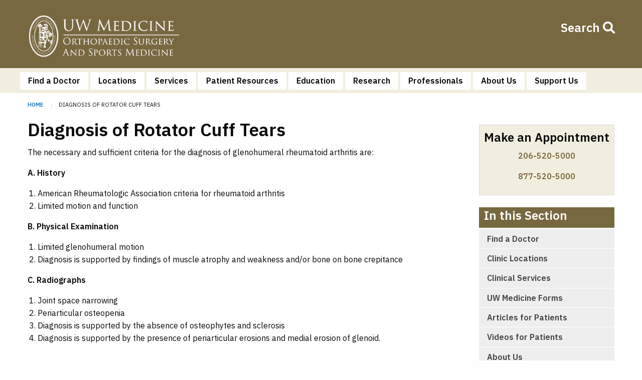

--- FILE ---
content_type: text/html; charset=UTF-8
request_url: https://orthop.washington.edu/patient-care/articles/shoulder/diagnosis-of-rotator-cuff-tears.html
body_size: 14118
content:
<!DOCTYPE html>
<html lang="en" dir="ltr" prefix="og: https://ogp.me/ns#" class="no-js">
  <head>
    <!-- Global site tag (gtag.js) - Google Analytics -->
      <script async src="https://www.googletagmanager.com/gtag/js?id=UA-29103361-1"></script>
      <script>
        window.dataLayer = window.dataLayer || [];
        function gtag(){dataLayer.push(arguments);}
        gtag('js', new Date());

        gtag('config', 'UA-29103361-1');
      </script>
      <!-- End Google Analytics -->

    <meta charset="utf-8" />
<style>/* @see https://github.com/aFarkas/lazysizes#broken-image-symbol */.js img.b-lazy:not([src]) { visibility: hidden; }/* @see https://github.com/aFarkas/lazysizes#automatically-setting-the-sizes-attribute */.js img.lazyloaded[data-sizes=auto] { display: block; width: 100%; }</style>
<meta name="description" content="The necessary and sufficient criteria for the diagnosis of glenohumeral rheumatoid arthritis are:A. HistoryAmerican Rheumatologic Association criteria for rheumatoid arthritisLimited motion and functionB. Physical ExaminationLimited glenohumeral motionDiagnosis is supported by findings of muscle atrophy and weakness and/or bone on bone crepitanceC. Radiographs" />
<link rel="canonical" href="https://orthop.washington.edu/patient-care/articles/shoulder/diagnosis-of-rotator-cuff-tears.html" />
<meta name="robots" content="index, follow" />
<link rel="image_src" href="https://orthop.washington.edu/sites/default/files/Orthologo.png" />
<meta property="og:title" content="Diagnosis of Rotator Cuff Tears" />
<meta property="og:description" content="The necessary and sufficient criteria for the diagnosis of glenohumeral rheumatoid arthritis are:A. HistoryAmerican Rheumatologic Association criteria for rheumatoid arthritisLimited motion and functionB. Physical ExaminationLimited glenohumeral motionDiagnosis is supported by findings of muscle atrophy and weakness and/or bone on bone crepitanceC. Radiographs" />
<meta property="og:image" content="https://orthop.washington.edu/sites/default/files/Orthologo.png" />
<meta name="twitter:card" content="summary" />
<meta name="twitter:description" content="The necessary and sufficient criteria for the diagnosis of glenohumeral rheumatoid arthritis are:A. HistoryAmerican Rheumatologic Association criteria for rheumatoid arthritisLimited motion and functionB. Physical ExaminationLimited glenohumeral motionDiagnosis is supported by findings of muscle atrophy and weakness and/or bone on bone crepitanceC. Radiographs" />
<meta name="twitter:title" content="Diagnosis of Rotator Cuff Tears" />
<meta name="twitter:site" content="@UWOrthopaedics" />
<meta name="twitter:site:id" content="790990734" />
<meta name="twitter:image" content="http://www.orthop.washington.edu/sites/default/files/Orthologo.png" />
<meta name="Generator" content="Drupal 10 (https://www.drupal.org)" />
<meta name="MobileOptimized" content="width" />
<meta name="HandheldFriendly" content="true" />
<meta name="viewport" content="width=device-width, initial-scale=1.0" />
<meta http-equiv="ImageToolbar" content="false" />
<link rel="icon" href="/sites/default/files/favicon.ico" type="image/vnd.microsoft.icon" />

    <title>Diagnosis of Rotator Cuff Tears | UW Orthopaedic Surgery and Sports Medicine</title>
    <link rel="stylesheet" media="all" href="/sites/default/files/css/css_0Jd7uW2pQGuaD-nvP2irbn9HLFzkcvxQHrqqY1FU8aw.css?delta=0&amp;language=en&amp;theme=osmdev&amp;include=[base64]" />
<link rel="stylesheet" media="all" href="/sites/default/files/css/css_j1lZjemvHZ8GWRrbUUtBgOW8ai4rL8WWz1mXP_uVczo.css?delta=1&amp;language=en&amp;theme=osmdev&amp;include=[base64]" />

    
    <!-- Google Tag Manager -->
<script>(function(w,d,s,l,i){w[l]=w[l]||[];w[l].push({'gtm.start':
new Date().getTime(),event:'gtm.js'});var f=d.getElementsByTagName(s)[0],
j=d.createElement(s),dl=l!='dataLayer'?'&l='+l:'';j.async=true;j.src=
'https://www.googletagmanager.com/gtm.js?id='+i+dl;f.parentNode.insertBefore(j,f);
})(window,document,'script','dataLayer','GTM-M7TWXT3');</script>
<!-- End Google Tag Manager -->
  </head>
  <body class="lang-en section-patient-care path-node node--type-patient-article">
      <!-- Google Tag Manager (noscript) -->
<noscript><iframe src="https://www.googletagmanager.com/ns.html?id=GTM-M7TWXT3"
height="0" width="0" style="display:none;visibility:hidden"></iframe></noscript>
<!-- End Google Tag Manager (noscript) -->
  <a href="#main-content" class="visually-hidden focusable skip-link">
    Skip to main content
  </a>
  
    <div class="dialog-off-canvas-main-canvas" data-off-canvas-main-canvas>
    <div class="row expanded">
  
</div>
 <div class="row expanded">   
<header role="banner">
    <div class="row">
          <div>
    <div id="block-orthotopbar" class="block-orthotopbar block block-block-content block-block-contentfd89670e-0b96-4d3b-810c-05283e466990">
  
    

  
          
            <div class="body field field--block-content-body field--name-body field--type-text-with-summary field--label-hidden field__item"><div class="row"><div class="osmdev-top-bar"><p><a class="top-logo" href="https://orthop.washington.edu/">Home</a></p><div class="title-bar show-for-medium"><div class="title-bar-right"><div class="show-for-medium"><h4><a href="https://orthop.washington.edu/search/google"><span style="color:white;cursor:pointer;">Search&nbsp;</span><span class="fa fa-search" style="color:white;cursor:pointer;">&nbsp;</span></a></h4></div></div></div></div></div></div>
      

    
    
</div>

  </div>

    </div>
    <div class="row expanded main-nav-wrapper">
        <div class="row">
          <div>
    <div id="block-horizontalmenu" class="block-horizontalmenu block block-responsive-menu block-responsive-menu-horizontal-menu">
  
    

  
          <nav class="responsive-menu-block-wrapper">
  
              <ul id="horizontal-menu" class="horizontal-menu">
                    <li class="menu-item menu-item--expanded">
        <a href="/services/find-doctor.html" title="Find A Doctor">Find a Doctor</a>
                                <ul class="menu sub-nav">
                    <li class="menu-item">
        <a href="/services/find-doctor.html">A-Z</a>
              </li>
                <li class="menu-item">
        <a href="/patient-care/faculty-by-location.html" data-drupal-link-system-path="node/14061">By Location</a>
              </li>
                <li class="menu-item">
        <a href="/patient-care/faculty-by-specialty.html" data-drupal-link-system-path="node/14062">By Specialty</a>
              </li>
        </ul>
  
              </li>
                <li class="menu-item">
        <a href="/patient-care/clinic-locations.html" title="Locations" data-drupal-link-system-path="node/7487">Locations</a>
              </li>
                <li class="menu-item menu-item--expanded">
        <a href="/patient-care/clinical-services.html" title="Clinical Services" data-drupal-link-system-path="node/7771">Services</a>
                                <ul class="menu sub-nav">
                    <li class="menu-item">
        <a href="/patient-care/arthritis.html" title="Arthritis" data-drupal-link-system-path="node/7810">Arthritis</a>
              </li>
                <li class="menu-item">
        <a href="/patient-care/foot-ankle.html" title="Foot and Ankle" data-drupal-link-system-path="node/7811">Foot and Ankle</a>
              </li>
                <li class="menu-item">
        <a href="/patient-care/fractures-trauma.html" title="Fractures and Trauma" data-drupal-link-system-path="node/7812">Fractures and Trauma</a>
              </li>
                <li class="menu-item">
        <a href="/patient-care/hand/university-of-washington-hand-center.html" title="Hand and Upper Extremity" data-drupal-link-system-path="node/7795">Hand and Upper Extremity</a>
              </li>
                <li class="menu-item">
        <a href="/patient-care/hip-knee.html" title="Hip and Knee" data-drupal-link-system-path="node/7814">Hip and Knee</a>
              </li>
                <li class="menu-item">
        <a href="/patient-care/oncology.html" title="Oncology" data-drupal-link-system-path="node/7820">Oncology</a>
              </li>
                <li class="menu-item">
        <a href="/patient-care/seattle-childrens-hospital-pediatrics.html" title="Pediatric Orthopaedics" data-drupal-link-system-path="node/7816">Pediatrics</a>
              </li>
                <li class="menu-item">
        <a href="/patient-care/shoulder-elbow.html" title="Shoulder and Elbow" data-drupal-link-system-path="node/7821">Shoulder and Elbow</a>
              </li>
                <li class="menu-item">
        <a href="/patient-care/spine.html" title="Spine" data-drupal-link-system-path="node/7818">Spine</a>
              </li>
                <li class="menu-item">
        <a href="/patient-care/uw-medicine-sports-medicine-center.html" title="Sports Medicine" data-drupal-link-system-path="node/7819">Sports Medicine</a>
              </li>
        </ul>
  
              </li>
                <li class="menu-item menu-item--expanded">
        <a href="/" title="Patient Resources" data-drupal-link-system-path="&lt;front&gt;">Patient Resources</a>
                                <ul class="menu sub-nav">
                    <li class="menu-item">
        <a href="/patient-care/uw-medicine-forms.html" data-drupal-link-system-path="node/14169">UW Medicine Forms</a>
              </li>
                <li class="menu-item">
        <a href="/common/media/orthopaedics-live.html" data-drupal-link-system-path="node/8915">Orthopaedics Live</a>
              </li>
                <li class="menu-item">
        <a href="/patient-care/patient-articles" title="Patient Articles" data-drupal-link-system-path="patient-care/patient-articles">Patient Articles</a>
              </li>
                <li class="menu-item">
        <a href="/patient-care/videos-for-patients.html" title="Patient Videos" data-drupal-link-system-path="node/7872">Patient Videos</a>
              </li>
                <li class="menu-item">
        <a href="/patient-care/related-resources.html" title="Related Resources and Links" data-drupal-link-system-path="node/7822">Related Resources</a>
              </li>
                <li class="menu-item">
        <a href="/media/surgical-examples.html" data-drupal-link-system-path="node/9144">Surgical Animations</a>
              </li>
        </ul>
  
              </li>
                <li class="menu-item menu-item--expanded">
        <a href="/education/education-program.html" title="Education" data-drupal-link-system-path="node/35">Education</a>
                                <ul class="menu sub-nav">
                    <li class="menu-item menu-item--expanded">
        <a href="/education/residency/residency-program.html" title="Residency Program" data-drupal-link-system-path="node/86">Residency</a>
                                <ul class="menu sub-nav">
                    <li class="menu-item">
        <a href="/education/residency/program-overview.html" data-drupal-link-system-path="node/87">Program Overview</a>
              </li>
                <li class="menu-item">
        <a href="/education/residency/applicants.html" data-drupal-link-system-path="node/7467">For Applicants</a>
              </li>
                <li class="menu-item">
        <a href="/education/residency/meet-the-residents" data-drupal-link-system-path="education/residency/meet-the-residents">Meet the Residents</a>
              </li>
                <li class="menu-item">
        <a href="https://orthop.washington.edu/Shibboleth.sso/Login?target=https%3A//orthop.washington.edu/shibboleth/login%3Fdestination%3D/residents-portal/orthopaedic-e-books.html">Orthopaedic E-Books</a>
              </li>
                <li class="menu-item">
        <a href="/education/residency/current-residents-portal-digital-curriculum.html" title="https://depts.washington.edu/orthodev/drupal/?q=education/residency/current-residents-portal-digital-curriculum.html" data-drupal-link-system-path="node/9096">Residents Portal and Digital Curriculum</a>
              </li>
        </ul>
  
              </li>
                <li class="menu-item">
        <a href="/education/fellowships.html" title="Fellowship Program" data-drupal-link-system-path="node/7855">Fellowships</a>
              </li>
                <li class="menu-item">
        <a href="/education/orthopaedic-grand-rounds" title="Grand Rounds" data-drupal-link-system-path="education/orthopaedic-grand-rounds">Grand Rounds</a>
              </li>
                <li class="menu-item menu-item--expanded">
        <a href="/education/medical-students.html" title="Medical Students" data-drupal-link-system-path="node/7494">Medical Students</a>
                                <ul class="menu sub-nav">
                    <li class="menu-item">
        <a href="/education/clerkships.html" data-drupal-link-system-path="node/7489">Clerkships</a>
              </li>
                <li class="menu-item">
        <a href="/ossmig/faculty-shadowing.html" data-drupal-link-system-path="node/13839">Faculty Shadowing</a>
              </li>
                <li class="menu-item">
        <a href="/ossmig/orthopaedic-surgery-and-sports-medicine-interest-group-ossmig.html" data-drupal-link-system-path="node/8537">Orthopaedic Surgery and Sports Medicine Interest Group</a>
              </li>
                <li class="menu-item">
        <a href="/education/preceptorships.html" data-drupal-link-system-path="node/7491">Preceptorships</a>
              </li>
                <li class="menu-item">
        <a href="/education/visiting-4th-year-students.html" data-drupal-link-system-path="node/7492">Visiting 4th Year Students</a>
              </li>
        </ul>
  
              </li>
                <li class="menu-item">
        <a href="/education/continuing-medical-education.html" title="Continuing Medical Education" data-drupal-link-system-path="node/7495">Continuing Medical Education</a>
              </li>
                <li class="menu-item">
        <a href="https://orthop.washington.edu/education/medical-students/visiting-student-scholarship-program.html">Visiting Student Scholarship Program</a>
              </li>
        </ul>
  
              </li>
                <li class="menu-item menu-item--expanded">
        <a href="/research/research-program.html" title="Research" data-drupal-link-system-path="node/9270">Research</a>
                                <ul class="menu sub-nav">
                    <li class="menu-item">
        <a href="/research/research-labs.html" title="Research Labs" data-drupal-link-system-path="node/109">Research Labs</a>
              </li>
                <li class="menu-item">
        <a href="/research/research-faculty.html" title="Research Scientists" data-drupal-link-system-path="node/8223">Research Faculty</a>
              </li>
                <li class="menu-item">
        <a href="/research/research-publications.html" data-drupal-link-system-path="node/13945">Research &amp; AAOS Publications</a>
              </li>
                <li class="menu-item menu-item--expanded">
        <a href="/research/resident-research.html" title="Resident Research" data-drupal-link-system-path="node/111">Resident Research - Intake and Travel Award Forms</a>
                                <ul class="menu sub-nav">
                    <li class="menu-item">
        <a href="https://forms.office.com/Pages/ResponsePage.aspx?id=W9229i_wGkSZoBYqxQYL0nIB5dTogZZGl_IgdEcA_ABUNzhUVEpXV1JJRFpWMU4zOUI4QjRDUkRXWi4u">Resident Research Intake Form</a>
              </li>
                <li class="menu-item">
        <a href="/research/travel-awards-request.html">Resident Travel Award Requests</a>
              </li>
        </ul>
  
              </li>
                <li class="menu-item">
        <a href="/research/research-grant-opportunities.html" data-drupal-link-system-path="node/112">Society Grant Opportunities</a>
              </li>
                <li class="menu-item">
        <a href="/research/submitting-a-grant.html-0" title="Grants and IRB" data-drupal-link-system-path="node/9803">Grants and IRB</a>
              </li>
                <li class="menu-item">
        <a href="https://orthop.washington.edu/Shibboleth.sso/Login?target=https%3A//orthop.washington.edu/shibboleth/login%3Fdestination%3D/iweb/hmc-consent-forms.html" title="HMC Consent Forms">HMC Consent Forms</a>
              </li>
        </ul>
  
              </li>
                <li class="menu-item menu-item--expanded">
        <a href="/professionals/professionals.html" title="Professionals" data-drupal-link-system-path="node/28">Professionals</a>
                                <ul class="menu sub-nav">
                    <li class="menu-item">
        <a href="/patient-care/make-a-referral.html" title="Make a Referral" data-drupal-link-system-path="node/25">Make a Referral</a>
              </li>
                <li class="menu-item">
        <a href="https://forms.office.com/Pages/ResponsePage.aspx?id=W9229i_wGkSZoBYqxQYL0hhmxjvr4f5Gqgx-4-23jqdUNUZXNEdMSUNQSlZJUzJISlZSWlk2QUxSVS4u" title="New User Request Form">New User Request Form</a>
              </li>
                <li class="menu-item">
        <a href="/about/department-enews.html" title="Department eNews" data-drupal-link-system-path="node/131">Department eNews</a>
              </li>
                <li class="menu-item">
        <a href="https://uwnetid-my.sharepoint.com/:b:/g/personal/acherone_uw_edu/EUV5KVH4gTxOl2XjpPTv9eYBBmtfGVEwORSedfJc0cIdPA?e=Rbb8cs" title="HMC Arthroplasty Consult Schedule">Arthroplasty Backup Call Schedule</a>
              </li>
                <li class="menu-item">
        <a href="https://orthop.washington.edu/ases-pji-database.html">ASES PJI Database</a>
              </li>
                <li class="menu-item">
        <a href="/professionals/emtrcs-invoice-payment.html" data-drupal-link-system-path="node/14402">EMTRCS Invoice Payment</a>
              </li>
                <li class="menu-item">
        <a href="https://orthop.washington.edu/Shibboleth.sso/Login?target=https%3A//orthop.washington.edu/shib_login%3Fdestination%3D/residents-portal/orthopaedic-e-books.html">Orthopaedic E-Books</a>
              </li>
        </ul>
  
              </li>
                <li class="menu-item menu-item--expanded">
        <a href="/about/about-us.html" title="About Us" data-drupal-link-system-path="node/125">About Us</a>
                                <ul class="menu sub-nav">
                    <li class="menu-item">
        <a href="/about/mission-diversity-and-inclusion-statement.html">Our Mission Statement</a>
              </li>
                <li class="menu-item">
        <a href="/about/educational-outreach-resource-center.html" data-drupal-link-system-path="node/14212">Educational Outreach Resources</a>
              </li>
                <li class="menu-item">
        <a href="/about/department-administration.html" title="Department Administration" data-drupal-link-system-path="node/130">Department Administration</a>
              </li>
                <li class="menu-item">
        <a href="/about/developing-orthopaedics.html" title="Developing Orthopaedics" data-drupal-link-system-path="node/129">Developing Orthopaedics</a>
              </li>
                <li class="menu-item">
        <a href="/about/news-articles" title="News and Events" data-drupal-link-system-path="about/news-articles">News and Events</a>
              </li>
                <li class="menu-item">
        <a href="/about/orthopaedics-and-sports-medicine-bulletin.html">Orthopaedic Surgery and Sports Medicine Bulletin</a>
              </li>
                <li class="menu-item">
        <a href="/about/contact-us.html" title="Contact Us" data-drupal-link-system-path="node/9644">Contact Us</a>
              </li>
        </ul>
  
              </li>
                <li class="menu-item">
        <a href="/about/make-a-gift.html" title="Make a Gift">Support Us</a>
              </li>
        </ul>
  


</nav>
    
    
</div>
<div id="block-responsivemenumobileicon" class="responsive-menu-toggle-wrapper responsive-menu-toggle block-responsivemenumobileicon block block-responsive-menu block-responsive-menu-toggle">
  
    

  
          <a id="toggle-icon" class="toggle responsive-menu-toggle-icon" title="Menu" href="#off-canvas">
  <span class="icon"></span><span class="label">Menu</span>
</a>
    
    
</div>
<div id="block-mobilesearchbutton" class="block-mobilesearchbutton block block-block-content block-block-content0178ebc3-c8e1-4d0e-b315-af0a615faac8">
  
    

  
          
            <div class="body field field--block-content-body field--name-body field--type-text-with-summary field--label-hidden field__item"><div class="show-for-small-only"><h4><a href="https://orthop.washington.edu/search/google"><span style="color:black;">Search&nbsp;</span><span class="fa fa-search" style="color:black;">&nbsp;</span></a></h4></div></div>
      

    
    
</div>

  </div>

        </div>
        </div>
</header>
    </div>
<div class="off-canvas-wrapper">
  <div class="inner-wrap off-canvas-wrapper-inner" data-off-canvas-wrapper id="inner-wrap">
    <aside id="top-off-canvas-menu" class="off-canvas top-off-canvas-menu position-top" role="complementary" data-off-canvas data-closable data-transition="overlap" data-content-overlay="false">
      <button class="close-button" aria-label="Close alert" type="button" data-toggle>
        <span aria-hidden="true">&times;</span>
      </button>
      <div class="ortho-search row columns">
        <div class="medium-6 columns">
            <div>
    <div id="block-headerlogo" class="block-headerlogo block block-block-content block-block-content7ef4b810-72ef-4690-a7cb-ad1f17985b31">
  
    

  
          
            <div class="body field field--block-content-body field--name-body field--type-text-with-summary field--label-hidden field__item"><div class="row columns"><img alt="Orthopaedics and Sports Medicine" class="search-logo no-b-lazy" data-entity-type data-entity-uuid id="logo" src="https://orthop.washington.edu/sites/default/files/inline-images/Orthopurplelogo.png"></div>
</div>
      

    
    
</div>

  </div>

        </div>
        <div class="medium-6 columns">
            <div>
    <div class="search-block-form google-cse block-searchform block block-search block-search-form-block" data-drupal-selector="search-block-form" id="block-searchform" role="search">
  
    

  
          <form action="/search/google" method="get" id="search-block-form" accept-charset="UTF-8">
  <div class="js-form-item form-item js-form-type-search form-item-keys js-form-item-keys form-no-label">
      <label for="edit-keys" class="show-for-sr">Search</label>
        <input title="Enter the terms you wish to search for." data-drupal-selector="edit-keys" type="search" id="edit-keys" name="keys" value="" size="15" maxlength="128" class="form-search" />

        </div>
<div data-drupal-selector="edit-actions" class="form-actions js-form-wrapper form-wrapper" id="edit-actions"><input class="success button radius js-form-submit form-submit" data-drupal-selector="edit-submit" type="submit" id="edit-submit" value="Search" />
</div>

</form>

    
    
</div>

  </div>


        </div>
      </div>
    </aside>
    <aside id="left-off-canvas-menu" class="off-canvas-absolute left-off-canvas-menu position-left" role="complementary" data-off-canvas data-closable>
      <button class="close-button" aria-label="Close alert" type="button" data-toggle>
        <span aria-hidden="true">&times;</span>
      </button>
      
    </aside>
    <aside id="right-off-canvas-menu" class="off-canvas-absolute right-off-canvas-menu position-right" role="complementary" data-off-canvas>
      
    </aside>
    <div class="off-canvas-content" data-off-canvas-content>
      <div class="row">
        <main id="main" class="cell medium-9 columns" role="main">
                     
           <div>
    <div id="block-breadcrumbs" class="block-breadcrumbs block block-system block-system-breadcrumb-block">
  
    

  
            <nav role="navigation" aria-labelledby="system-breadcrumb">
    <h2 id="system-breadcrumb" class="show-for-sr">Breadcrumb</h2>
    <ul class="breadcrumbs">
              <li>
                      <a href="/">Home</a>
                  </li>
            <li class="current"><span class="show-for-sr">Current: </span> Diagnosis of Rotator Cuff Tears</li>
    </ul>
  </nav>

    
    
</div>

  </div>
 

          <a id="main-content"></a>
          <section>
              <div>
    <div data-drupal-messages-fallback class="hidden"></div><div id="block-osmdev-page-title" class="block-osmdev-page-title block block-core block-page-title-block">
  
    

  
          
  <h1><span>Diagnosis of Rotator Cuff Tears</span>
</h1>


    
    
</div>
<div id="block-osmdev-orthomobile-system-main" class="block-osmdev-orthomobile-system-main block block-system block-system-main-block">
  
    

  
          <article  data-history-node-id="8039">

  
    

  
  <div class="view-mode-full">
    
            <div class="body field field--node-body field--name-body field--type-text-with-summary field--label-hidden field__item"><p>The necessary and sufficient criteria for the diagnosis of glenohumeral rheumatoid arthritis are:</p><p class="ArticleHeading"><strong>A. History</strong></p><ol><li>American Rheumatologic Association criteria for rheumatoid arthritis</li><li>Limited motion and function</li></ol><p class="ArticleHeading"><strong>B. Physical Examination</strong></p><ol><li>Limited glenohumeral motion</li><li>Diagnosis is supported by findings of muscle atrophy and weakness and/or bone on bone crepitance</li></ol><p class="ArticleHeading"><strong>C. Radiographs</strong></p><ol><li>Joint space narrowing</li><li>Periarticular osteopenia</li><li>Diagnosis is supported by the absence of osteophytes and sclerosis</li><li>Diagnosis is supported by the presence of periarticular erosions and medial erosion of glenoid.</li></ol><p>&nbsp;</p><figure><a href="https://orthop.washington.edu/sites/default/files/Portals/21/LiveContent/7212/Images/figure1.gif"><img src="https://orthop.washington.edu/sites/default/files/Portals/21/LiveContent/7212/Images/figure1.gif" width="100" height="119" title="Figure 1 - Medial erosion of glenoid" border="0" loading="lazy"></a><figcaption>Figure 1 - Medial erosion of glenoid</figcaption></figure><p>&nbsp;</p></div>
      

  </div>

</article>

    
    
</div>
<div id="block-osmdev-orthomobile-block-65" class="block-osmdev-orthomobile-block-65 block block-block-content block-block-contentec104732-99ba-4587-9f9c-56757372008f">
  
    

  
          
    
    
</div>
<div class="views-element-container block-views-block-ortho-clinic-locations-block-4 block block-views block-views-blockortho-clinic-locations-block-4" id="block-views-block-ortho-clinic-locations-block-4">
  
      <h2  class="block-title">Clinic Locations</h2>
    

  
          <div><div class="js-view-dom-id-4cbf95c79b7c92a6a650fffd0a0ec1a23df9e61c99544369d9f7cb1dd49d42ae">
  
  
  

  
  
  

      <div class="views-row"><div class="views-field views-field-title"><span class="field-content"><a href="/hand-elbow-shoulder-center-at-uwmc-roosevelt.html" hreflang="und">Hand, Elbow &amp; Shoulder Center at UWMC - Roosevelt</a></span></div></div>
    <div class="views-row"><div class="views-field views-field-title"><span class="field-content"><a href="/hand-elbow-and-shoulder-center-at-eastside-specialty-clinic.html" hreflang="en">Hand, Elbow and Shoulder Center at Eastside Specialty Clinic</a></span></div></div>
    <div class="views-row"><div class="views-field views-field-title"><span class="field-content"><a href="/hand-elbow-and-shoulder-center-at-harborview.html" hreflang="en">Hand, Elbow and Shoulder Center at Harborview</a></span></div></div>
    <div class="views-row"><div class="views-field views-field-title"><span class="field-content"><a href="/hand-elbow-and-shoulder-center-at-meridian-pavilion.html" hreflang="en">Hand, Elbow and Shoulder Center at Meridian Pavilion</a></span></div></div>

    

  
  

  
  
</div>
</div>

    
    
</div>
<div id="block-socialsharingblock" class="block-socialsharingblock block block-social-media block-social-sharing-block">
  
      <h2  class="block-title">Share this Page</h2>
    

  
          

<div class="social-media-sharing">
  <ul class="">
                    <li>
        <a    target="_blank"   class="facebook-share share"   href="http://www.facebook.com/share.php?u=https://orthop.washington.edu/patient-care/articles/shoulder/diagnosis-of-rotator-cuff-tears.html&amp;title=Diagnosis of Rotator Cuff Tears"
          title="Facebook">
                      <img alt="Facebook" src="https://orthop.washington.edu/modules/contrib/social_media/icons/facebook_share.svg">
                  </a>

      </li>
                <li>
        <a    target="_blank"   class="facebook-msg share"   onclick="FB.ui({method: &#039;send&#039;,link: &#039;https://orthop.washington.edu/patient-care/articles/shoulder/diagnosis-of-rotator-cuff-tears.html&#039;})"
          title="Facebook messenger">
                      <img alt="Facebook messenger" src="https://orthop.washington.edu/modules/contrib/social_media/icons/facebook_msg.svg">
                  </a>

      </li>
                <li>
        <a    target="_blank"   class="twitter share"   href="https://twitter.com/intent/tweet?url=https://orthop.washington.edu/patient-care/articles/shoulder/diagnosis-of-rotator-cuff-tears.html&amp;status=Diagnosis of Rotator Cuff Tears+https://orthop.washington.edu/patient-care/articles/shoulder/diagnosis-of-rotator-cuff-tears.html"
          title="Twitter">
                      <img alt="Twitter" src="https://orthop.washington.edu/modules/contrib/social_media/icons/twitter.svg">
                  </a>

      </li>
                <li>
        <a    target="_blank"   class="pinterest share"   href="https://www.pinterest.com/pin/create/button/?url=https://orthop.washington.edu/patient-care/articles/shoulder/diagnosis-of-rotator-cuff-tears.html&amp;description=Diagnosis of Rotator Cuff Tears"
          title="Pinterest">
                      <img alt="Pinterest" src="https://orthop.washington.edu/modules/contrib/social_media/icons/pinterest.svg">
                  </a>

      </li>
                <li>
        <a      class="email share"   href="mailto:?subject=Diagnosis of Rotator Cuff Tears&amp;body=Check out this site https://orthop.washington.edu/patient-care/articles/shoulder/diagnosis-of-rotator-cuff-tears.html"
          title="Email">
                      <img alt="Email" src="https://orthop.washington.edu/modules/contrib/social_media/icons/email.svg">
                  </a>

      </li>
      </ul>
</div>


    
    
</div>

  </div>

          </section>
        </main>
                          <div id="sidebar-second" class="cell medium-3 columns sidebar">
              <div>
    <div id="block-contactus" class="block-contactus block block-block-content block-block-contentc0c439a0-91b0-4a06-bec4-733f394f02bc">
  
    

  
          
            <div class="body field field--block-content-body field--name-body field--type-text-with-summary field--label-hidden field__item"><div class="contact-sidebar">
<h4 class="text-align-center">Make an&nbsp;Appointment</h4>

<p class="text-align-center"><strong><a href="tel:2065205000">206-520-5000</a></strong></p>

<p class="text-align-center"><strong><a href="tel:8775205000">877-520-5000</a></strong></p>
</div>
</div>
      

    
    
</div>
<nav role="navigation" aria-labelledby="block-osmdev-patientcare-2-menu" id="block-osmdev-patientcare-2" class="block-osmdev-patientcare-2">
            
  <h2 class="block-title visually-hidden" id="block-osmdev-patientcare-2-menu">Patient Care</h2>
  

        <div class="sidebar-menu">
    <div class="sidebar-menu-title">
        <h4>In this Section</h4></div>


                         <ul class="menu vertical" >
                  <li class="menu-item">
        <a href="/services/find-doctor.html" title="Find a Doctor">Find a Doctor</a>
              </li>
                <li class="menu-item">
        <a href="/patient-care/clinic-locations.html" title="Clinic Locations" data-drupal-link-system-path="node/7487">Clinic Locations</a>
              </li>
                <li class="menu-item menu-item--collapsed">
        <a href="/patient-care/clinical-services.html" title="Clinical Services" data-drupal-link-system-path="node/7771">Clinical Services</a>
              </li>
                <li class="menu-item">
        <a href="/patient-care/uw-medicine-forms.html" data-drupal-link-system-path="node/14169">UW Medicine Forms</a>
              </li>
                <li class="menu-item">
        <a href="/patient-care/patient-articles" title="Patient Articles" data-drupal-link-system-path="patient-care/patient-articles">Articles for Patients</a>
              </li>
                <li class="menu-item menu-item--collapsed">
        <a href="/patient-care/videos-for-patients.html" title="Patient Videos" data-drupal-link-system-path="node/7872">Videos for Patients</a>
              </li>
                <li class="menu-item menu-item--collapsed">
        <a href="/about/about-us.html" title="About Us" data-drupal-link-system-path="node/125">About Us</a>
              </li>
                <li class="menu-item">
        <a href="/patient-care/make-a-referral.html" title="Make a Referral" data-drupal-link-system-path="node/25">Make a Referral</a>
              </li>
                <li class="menu-item">
        <a href="/about/department-enews.html" data-drupal-link-system-path="node/131">Department eNews</a>
              </li>
        </ul>
  

</div>

  </nav>

  </div>

          </div>
              </div>
              <footer id="osmdev-footer" class="row expanded">
                      <div id="footer-first" class="large-4 columns">
                <div>
    <div id="block-mainfooterleft" class="block-mainfooterleft block block-block-content block-block-content3bfe1d62-958e-41c0-a0af-1938dbfadca0">
  
    

  
          
            <div class="body field field--block-content-body field--name-body field--type-text-with-summary field--label-hidden field__item"><h4>Make an&nbsp;Appointment</h4><p><a style="color:#fff;" href="tel:2065205000"><strong>206.520.5000 or</strong></a><br><a style="color:#fff;" href="tel:8775205000"><strong>877.520.5000</strong></a></p><h4><strong>Connect with us</strong></h4><p><a style="color:white;" href="http://www.facebook.com/UWOrthopaedicsSportsMedicine" aria-label="UW Orthopaedics Facebook page" title="UW Orthopaedics Facebook page"><span class="fab fa-facebook-square fa-2x" aria-hidden="true"><strong>&nbsp;</strong></span></a><a style="color:white;" href="https://x.com/UWOrthopaedics" aria-label="UW Twitter page" title="UW Orthopaedics Twitter page"><span class="fab fa-twitter-square fa-2x" aria-hidden="true"><strong>&nbsp;</strong></span></a><a style="color:white;" href="http://www.youtube.com/huskyorthopaedics" title="UW Orthopaedics Youtube channel" aria-label="UW Orthopaedics Youtube channel"><span class="fab fa-youtube-square fa-2x" aria-hidden="true"><strong>&nbsp;</strong></span></a><a style="color:white;" href="http://www.pinterest.com/uworthopaedics/uw-orthopaedics-and-sports-medicine/" aria-label="UW Orthopaedics Pinterest page" title="UW Orthopaedics Pinterest page"><span class="fab fa-pinterest-square fa-2x" aria-hidden="true"><strong>&nbsp;</strong></span></a></p><div class="footer-logo"><a href="https://www.uwmedicine.org/"><img src="https://orthop.washington.edu/sites/default/files/files/uw-medicine-logo-2025.png" data-entity-uuid data-entity-type alt="uw-medicine-logo.png" width="250" height="77" loading="lazy"></a></div></div>
      

    
    
</div>

  </div>

            </div>
                                <div id="footer-middle" class="large-4 columns">
                <div>
    <div id="block-mainfootermiddle" class="block-mainfootermiddle block block-block-content block-block-content8fa46ecc-5a7b-470b-bf45-60dc3733d773">
  
    

  
          
            <div class="body field field--block-content-body field--name-body field--type-text-with-summary field--label-hidden field__item"><div class="show-for-medium">
<h4>Quick Links</h4>

<p><a href="https://orthop.washington.edu/patient-care/clinic-locations.html">Find a Clinic</a><br />
<a href="https://orthop.washington.edu/patient-care/clinical-services.html">Services</a><br />
<a href="https://orthop.washington.edu/education/education-program.html">Education</a><br />
<a href="https://orthop.washington.edu/research/research-program.html">Research</a><br />
<a href="https://orthop.washington.edu/patient-care/patient-articles">Patient Articles</a><br />
<a href="https://orthop.washington.edu/about/contact-us.html">Contact Us</a></p>
</div>
</div>
      

    
    
</div>

  </div>

            </div>
                                <div id="footer-last" class="large-4 columns">
                <div>
    <div id="block-mainfooterright" class="block-mainfooterright block block-block-content block-block-contentff93423d-5503-4452-bade-2ea9b459f449">
  
    

  
          
            <div class="body field field--block-content-body field--name-body field--type-text-with-summary field--label-hidden field__item"><div class="show-for-medium">
<h4>Department of Orthopaedic Surgery and Sports Medicine</h4>

<p>University of Washington<br />
1959 N.E. Pacific St.<br />
Box 356500<br />
Seattle, WA 98195-6500</p>
</div>
</div>
      

    
    
</div>

  </div>

            </div>
                  </footer>
              <script type="application/ld+json">
{
  "@context" : "http://schema.org",
  "@type" : "Organization",
  "name" : "UW Orthopaedics & Sports Medicine",
  "url" : "http://www.orthop.washington.edu",
  "description" : "Serving Seattle and the Puget Sound, UW Orthopaedics and Sports Medicine is a nationally ranked orthopaedics program providing comprehensive care, consultation and surgery to some of the most complex orthopaedic injuries.",
  "logo" : "http://www.orthop.washington.edu/orthodev/drupal/sites/default/files/Orthologo.png",
  "contactPoint" : [{
    "@type" : "ContactPoint",
    "telephone" : "+1-206-520-5000",
    "contactType" : "customer support"
            },
    {
    "@type" : "ContactPoint",
    "telephone" : "+1-877-520-5000",
    "contactType" : "customer support",
    "contactOption" : "TollFree"
        }
  ],
  "sameAs" : [
    "http://www.facebook.com/UWOrthopaedicsSportsMedicine",
    "http://www.youtube.com/huskyorthopaedics",
    "http://twitter.com/UWOrthopaedics",
    "http://www.pinterest.com/uworthopaedics/uw-orthopaedics-and-sports-medicine/"
  ],
  "parentOrganization" : [{
    "@type" : "Organization",
    "name" : "UW Medicine",
    "url" : "http://www.uwmedicine.org"}]
}

</script>
      <div class="bottom-bar panel">
        <div class="row expanded">
          <div class="large-6 columns">
          &copy; 2026  All rights reserved.
          </div>
            <div class="large-4 columns">
              <div>
    <div id="block-bottombar" class="block-bottombar block block-block-content block-block-content88199caa-6dcc-445c-86f5-36755eeb09f1">
  
    

  
          
            <div class="body field field--block-content-body field--name-body field--type-text-with-summary field--label-hidden field__item"><div class="bottom-bar-links">
<p><a href="https://orthop.washington.edu/about/about-this-website.html">PRIVACY</a>&nbsp; |&nbsp; <a href="http://www.washington.edu/online/terms/">TERMS OF USE</a>&nbsp; |&nbsp; <a href="https://orthop.washington.edu/form/website-feedback">WEBSITE FEEDBACK</a></p>
</div>
</div>
      

    
    
</div>

  </div>

            </div>
            <div class="large-2 columns">
              <div>
    <div id="block-shibbolethloginblock" class="block-shibbolethloginblock block block-shibboleth block-shibboleth-login-block">
  
    

  
          <div class="shibboleth-block"><div class="shibboleth-link"><a href="/Shibboleth.sso/Login?target=https%3A//orthop.washington.edu/shibboleth/login%3Fdestination%3D/patient-care/articles/shoulder/diagnosis-of-rotator-cuff-tears.html">USER LOGIN</a></div></div>
    
    
</div>

  </div>

            </div>
          </div>
      </div>
    </div>
  </div>
</div>

  </div>

  <div class="off-canvas-wrapper"><div id="off-canvas">
              <ul>
              <li class="menu-item--_17ed06d-f4c4-41e0-82f9-fe7caa403956 menu-name--main">
        <a href="/services/find-doctor.html" title="Find A Doctor">Find a Doctor</a>
                                <ul>
              <li class="menu-item--a2bfdf62-56a3-4dde-8bb7-69e34c51f89d menu-name--main">
        <a href="/services/find-doctor.html">A-Z</a>
              </li>
          <li class="menu-item--_8d66970-08d4-4dbf-92f0-b886582b548b menu-name--main">
        <a href="/patient-care/faculty-by-location.html" data-drupal-link-system-path="node/14061">By Location</a>
              </li>
          <li class="menu-item--_c1e6b06-8f26-4baa-907f-96a428cca412 menu-name--main">
        <a href="/patient-care/faculty-by-specialty.html" data-drupal-link-system-path="node/14062">By Specialty</a>
              </li>
        </ul>
  
              </li>
          <li class="menu-item--c0d80009-fde6-47e8-8b3f-627b9483b0b7 menu-name--main">
        <a href="/patient-care/clinic-locations.html" title="Locations" data-drupal-link-system-path="node/7487">Locations</a>
              </li>
          <li class="menu-item--ea30fc47-5548-4f5d-9db7-bfd185fc3dad menu-name--main">
        <a href="/patient-care/clinical-services.html" title="Clinical Services" data-drupal-link-system-path="node/7771">Services</a>
                                <ul>
              <li class="menu-item--ebe7ca74-9804-4782-b987-52ff979cddef menu-name--main">
        <a href="/patient-care/arthritis.html" title="Arthritis" data-drupal-link-system-path="node/7810">Arthritis</a>
              </li>
          <li class="menu-item--_de92fba-27f9-4fe2-81b6-26eb54b30a5d menu-name--main">
        <a href="/patient-care/foot-ankle.html" title="Foot and Ankle" data-drupal-link-system-path="node/7811">Foot and Ankle</a>
              </li>
          <li class="menu-item--dc0009f2-9fdb-4f24-a2c5-6664e0e8ac8b menu-name--main">
        <a href="/patient-care/fractures-trauma.html" title="Fractures and Trauma" data-drupal-link-system-path="node/7812">Fractures and Trauma</a>
              </li>
          <li class="menu-item--dba031d0-7d1b-40ea-b99f-b6eac03bff81 menu-name--main">
        <a href="/patient-care/hand/university-of-washington-hand-center.html" title="Hand and Upper Extremity" data-drupal-link-system-path="node/7795">Hand and Upper Extremity</a>
              </li>
          <li class="menu-item--_c594363-d91c-47ec-9fc2-04eb42906b07 menu-name--main">
        <a href="/patient-care/hip-knee.html" title="Hip and Knee" data-drupal-link-system-path="node/7814">Hip and Knee</a>
              </li>
          <li class="menu-item--_86f0154-4915-4a30-80ee-bdf4eee24676 menu-name--main">
        <a href="/patient-care/oncology.html" title="Oncology" data-drupal-link-system-path="node/7820">Oncology</a>
              </li>
          <li class="menu-item--_42809d3-838f-490b-9207-e249f0bc4f6f menu-name--main">
        <a href="/patient-care/seattle-childrens-hospital-pediatrics.html" title="Pediatric Orthopaedics" data-drupal-link-system-path="node/7816">Pediatrics</a>
              </li>
          <li class="menu-item--_566e5d6-f84c-4bdd-9d28-cde62d11dcbc menu-name--main">
        <a href="/patient-care/shoulder-elbow.html" title="Shoulder and Elbow" data-drupal-link-system-path="node/7821">Shoulder and Elbow</a>
              </li>
          <li class="menu-item--_ff6c0f0-2d62-4dbe-a097-f4ed47efde34 menu-name--main">
        <a href="/patient-care/spine.html" title="Spine" data-drupal-link-system-path="node/7818">Spine</a>
              </li>
          <li class="menu-item--f262a137-dec6-4655-a1d3-918e7f32d658 menu-name--main">
        <a href="/patient-care/uw-medicine-sports-medicine-center.html" title="Sports Medicine" data-drupal-link-system-path="node/7819">Sports Medicine</a>
              </li>
        </ul>
  
              </li>
          <li class="menu-item--_024f235-0a80-41e2-94a1-f0131f0d4b64 menu-name--main">
        <a href="/" title="Patient Resources" data-drupal-link-system-path="&lt;front&gt;">Patient Resources</a>
                                <ul>
              <li class="menu-item--_770429b-ce17-4cc1-90a2-ddb0c51fd4a4 menu-name--main">
        <a href="/patient-care/uw-medicine-forms.html" data-drupal-link-system-path="node/14169">UW Medicine Forms</a>
              </li>
          <li class="menu-item--_302f67a-d68a-4c30-a87a-ed9e4df82074 menu-name--main">
        <a href="/common/media/orthopaedics-live.html" data-drupal-link-system-path="node/8915">Orthopaedics Live</a>
              </li>
          <li class="menu-item--_15b357f-0de1-4a40-bd35-56896b92ebcd menu-name--main">
        <a href="/patient-care/patient-articles" title="Patient Articles" data-drupal-link-system-path="patient-care/patient-articles">Patient Articles</a>
              </li>
          <li class="menu-item--_152f9c6-2750-4062-bdf2-0a33d09b237b menu-name--main">
        <a href="/patient-care/videos-for-patients.html" title="Patient Videos" data-drupal-link-system-path="node/7872">Patient Videos</a>
              </li>
          <li class="menu-item--d1431fbd-21ea-4edc-85ba-236b7993fab5 menu-name--main">
        <a href="/patient-care/related-resources.html" title="Related Resources and Links" data-drupal-link-system-path="node/7822">Related Resources</a>
              </li>
          <li class="menu-item--b552e784-e093-4512-802e-5deae35a42d8 menu-name--main">
        <a href="/media/surgical-examples.html" data-drupal-link-system-path="node/9144">Surgical Animations</a>
              </li>
        </ul>
  
              </li>
          <li class="menu-item--_c73a308-e6b8-492c-8c1d-af5e7541c110 menu-name--main">
        <a href="/education/education-program.html" title="Education" data-drupal-link-system-path="node/35">Education</a>
                                <ul>
              <li class="menu-item--_7d6f560-2ad3-4668-8547-a934b4de200d menu-name--main">
        <a href="/education/residency/residency-program.html" title="Residency Program" data-drupal-link-system-path="node/86">Residency</a>
                                <ul>
              <li class="menu-item--_780fcea-e424-40ef-8fa5-6b9866c70c50 menu-name--main">
        <a href="/education/residency/program-overview.html" data-drupal-link-system-path="node/87">Program Overview</a>
              </li>
          <li class="menu-item--_c7c63c1-fc97-4dc1-abf4-21761da3e16b menu-name--main">
        <a href="/education/residency/applicants.html" data-drupal-link-system-path="node/7467">For Applicants</a>
              </li>
          <li class="menu-item--a1bd8e46-2366-4d9b-8b60-8c272a55f2d5 menu-name--main">
        <a href="/education/residency/meet-the-residents" data-drupal-link-system-path="education/residency/meet-the-residents">Meet the Residents</a>
              </li>
          <li class="menu-item--_1edcd1f-f118-41ff-8dfa-bafb22966048 menu-name--main">
        <a href="https://orthop.washington.edu/Shibboleth.sso/Login?target=https%3A//orthop.washington.edu/shibboleth/login%3Fdestination%3D/residents-portal/orthopaedic-e-books.html">Orthopaedic E-Books</a>
              </li>
          <li class="menu-item--_5212c89-f2e3-482e-aeea-9bf9f9e9cb00 menu-name--main">
        <a href="/education/residency/current-residents-portal-digital-curriculum.html" title="https://depts.washington.edu/orthodev/drupal/?q=education/residency/current-residents-portal-digital-curriculum.html" data-drupal-link-system-path="node/9096">Residents Portal and Digital Curriculum</a>
              </li>
        </ul>
  
              </li>
          <li class="menu-item--dd947f21-d5c7-4715-ab25-af1e8d4e9f9e menu-name--main">
        <a href="/education/fellowships.html" title="Fellowship Program" data-drupal-link-system-path="node/7855">Fellowships</a>
              </li>
          <li class="menu-item--_01885c8-f454-49ae-ba0a-21576bbe32d1 menu-name--main">
        <a href="/education/orthopaedic-grand-rounds" title="Grand Rounds" data-drupal-link-system-path="education/orthopaedic-grand-rounds">Grand Rounds</a>
              </li>
          <li class="menu-item--_1c8bdf9-a7f0-4d46-a918-382c8cee1be0 menu-name--main">
        <a href="/education/medical-students.html" title="Medical Students" data-drupal-link-system-path="node/7494">Medical Students</a>
                                <ul>
              <li class="menu-item--_78a7a2a-72e6-479d-9b32-12545e37d987 menu-name--main">
        <a href="/education/clerkships.html" data-drupal-link-system-path="node/7489">Clerkships</a>
              </li>
          <li class="menu-item--fbacea10-84bb-4084-aea3-ae92999d9cb9 menu-name--main">
        <a href="/ossmig/faculty-shadowing.html" data-drupal-link-system-path="node/13839">Faculty Shadowing</a>
              </li>
          <li class="menu-item--_2f28cb8-2dab-4544-821b-15022720a6d8 menu-name--main">
        <a href="/ossmig/orthopaedic-surgery-and-sports-medicine-interest-group-ossmig.html" data-drupal-link-system-path="node/8537">Orthopaedic Surgery and Sports Medicine Interest Group</a>
              </li>
          <li class="menu-item--fe5b3b99-f488-4f93-be76-d7b1ac823833 menu-name--main">
        <a href="/education/preceptorships.html" data-drupal-link-system-path="node/7491">Preceptorships</a>
              </li>
          <li class="menu-item--_a3130b5-888a-4410-a450-b69c0805e2ff menu-name--main">
        <a href="/education/visiting-4th-year-students.html" data-drupal-link-system-path="node/7492">Visiting 4th Year Students</a>
              </li>
        </ul>
  
              </li>
          <li class="menu-item--_ba28510-c494-4875-b765-62316cf4a7bb menu-name--main">
        <a href="/education/continuing-medical-education.html" title="Continuing Medical Education" data-drupal-link-system-path="node/7495">Continuing Medical Education</a>
              </li>
          <li class="menu-item--_893f3d3-3093-4456-867a-ae30150737a2 menu-name--main">
        <a href="https://orthop.washington.edu/education/medical-students/visiting-student-scholarship-program.html">Visiting Student Scholarship Program</a>
              </li>
        </ul>
  
              </li>
          <li class="menu-item--_c55fe45-d1ae-4e07-ad25-bc609b9e6ace menu-name--main">
        <a href="/research/research-program.html" title="Research" data-drupal-link-system-path="node/9270">Research</a>
                                <ul>
              <li class="menu-item--_ea6a071-784a-4268-8115-3d497d118170 menu-name--main">
        <a href="/research/research-labs.html" title="Research Labs" data-drupal-link-system-path="node/109">Research Labs</a>
              </li>
          <li class="menu-item--_cfae5eb-014a-47b5-82ec-47162f95fc04 menu-name--main">
        <a href="/research/research-faculty.html" title="Research Scientists" data-drupal-link-system-path="node/8223">Research Faculty</a>
              </li>
          <li class="menu-item--caf81275-d251-4273-a5f0-6d41ff4e1f41 menu-name--main">
        <a href="/research/research-publications.html" data-drupal-link-system-path="node/13945">Research &amp; AAOS Publications</a>
              </li>
          <li class="menu-item--_95a7054-6547-4e83-895c-b5079c65b1cc menu-name--main">
        <a href="/research/resident-research.html" title="Resident Research" data-drupal-link-system-path="node/111">Resident Research - Intake and Travel Award Forms</a>
                                <ul>
              <li class="menu-item--_a1de2f2-f08b-4c4e-888f-a592745069ef menu-name--main">
        <a href="https://forms.office.com/Pages/ResponsePage.aspx?id=W9229i_wGkSZoBYqxQYL0nIB5dTogZZGl_IgdEcA_ABUNzhUVEpXV1JJRFpWMU4zOUI4QjRDUkRXWi4u">Resident Research Intake Form</a>
              </li>
          <li class="menu-item--_44264d1-5bc5-4793-a6cd-2d370cf75779 menu-name--main">
        <a href="/research/travel-awards-request.html">Resident Travel Award Requests</a>
              </li>
        </ul>
  
              </li>
          <li class="menu-item--_9b78537-11c9-42f3-95e6-3a799b1aad28 menu-name--main">
        <a href="/research/research-grant-opportunities.html" data-drupal-link-system-path="node/112">Society Grant Opportunities</a>
              </li>
          <li class="menu-item--fdaac8d3-17b5-4064-99e0-f1e30ba6768f menu-name--main">
        <a href="/research/submitting-a-grant.html-0" title="Grants and IRB" data-drupal-link-system-path="node/9803">Grants and IRB</a>
              </li>
          <li class="menu-item--_631315e-9de9-467f-9175-43dd3349041d menu-name--main">
        <a href="https://orthop.washington.edu/Shibboleth.sso/Login?target=https%3A//orthop.washington.edu/shibboleth/login%3Fdestination%3D/iweb/hmc-consent-forms.html" title="HMC Consent Forms">HMC Consent Forms</a>
              </li>
        </ul>
  
              </li>
          <li class="menu-item--_1b677f0-b7ed-44aa-9854-142c73df2b3b menu-name--main">
        <a href="/professionals/professionals.html" title="Professionals" data-drupal-link-system-path="node/28">Professionals</a>
                                <ul>
              <li class="menu-item--f3fbe28d-c9eb-4029-b197-69cf1ed8d029 menu-name--main">
        <a href="/patient-care/make-a-referral.html" title="Make a Referral" data-drupal-link-system-path="node/25">Make a Referral</a>
              </li>
          <li class="menu-item--_f90ddeb-a850-4c12-9b9f-b483301f35e4 menu-name--main">
        <a href="https://forms.office.com/Pages/ResponsePage.aspx?id=W9229i_wGkSZoBYqxQYL0hhmxjvr4f5Gqgx-4-23jqdUNUZXNEdMSUNQSlZJUzJISlZSWlk2QUxSVS4u" title="New User Request Form">New User Request Form</a>
              </li>
          <li class="menu-item--_bc39aff-71ed-4fe7-b9ea-0f0d1a50c799 menu-name--main">
        <a href="/about/department-enews.html" title="Department eNews" data-drupal-link-system-path="node/131">Department eNews</a>
              </li>
          <li class="menu-item--_0761b44-6886-4ce1-8445-4c0967e1763b menu-name--main">
        <a href="https://uwnetid-my.sharepoint.com/:b:/g/personal/acherone_uw_edu/EUV5KVH4gTxOl2XjpPTv9eYBBmtfGVEwORSedfJc0cIdPA?e=Rbb8cs" title="HMC Arthroplasty Consult Schedule">Arthroplasty Backup Call Schedule</a>
              </li>
          <li class="menu-item--f2bc913a-38ea-4e7e-9662-1882185fe974 menu-name--main">
        <a href="https://orthop.washington.edu/ases-pji-database.html">ASES PJI Database</a>
              </li>
          <li class="menu-item--_6dca75c-6e79-4e19-900a-4a312ba689eb menu-name--main">
        <a href="/professionals/emtrcs-invoice-payment.html" data-drupal-link-system-path="node/14402">EMTRCS Invoice Payment</a>
              </li>
          <li class="menu-item--f7c633d3-eb6d-4406-a7fa-ace607647516 menu-name--main">
        <a href="https://orthop.washington.edu/Shibboleth.sso/Login?target=https%3A//orthop.washington.edu/shib_login%3Fdestination%3D/residents-portal/orthopaedic-e-books.html">Orthopaedic E-Books</a>
              </li>
        </ul>
  
              </li>
          <li class="menu-item--_4ff4b45-e641-4129-bebb-1d44aa4d6f0e menu-name--main">
        <a href="/about/about-us.html" title="About Us" data-drupal-link-system-path="node/125">About Us</a>
                                <ul>
              <li class="menu-item--_adb0755-3308-4eee-a7ab-a327239be1ec menu-name--main">
        <a href="/about/mission-diversity-and-inclusion-statement.html">Our Mission Statement</a>
              </li>
          <li class="menu-item--_34fcbce-c7b8-482c-9266-d7fe5df98992 menu-name--main">
        <a href="/about/educational-outreach-resource-center.html" data-drupal-link-system-path="node/14212">Educational Outreach Resources</a>
              </li>
          <li class="menu-item--_6102b52-48ed-4ed5-bfcb-8799567d6cc4 menu-name--main">
        <a href="/about/department-administration.html" title="Department Administration" data-drupal-link-system-path="node/130">Department Administration</a>
              </li>
          <li class="menu-item--dc334077-800d-41ae-8239-5d9c9ed2e491 menu-name--main">
        <a href="/about/developing-orthopaedics.html" title="Developing Orthopaedics" data-drupal-link-system-path="node/129">Developing Orthopaedics</a>
              </li>
          <li class="menu-item--_73402d8-f087-463d-96b4-29f2a5a94eb4 menu-name--main">
        <a href="/about/news-articles" title="News and Events" data-drupal-link-system-path="about/news-articles">News and Events</a>
              </li>
          <li class="menu-item--_aabca83-9605-455b-a33d-76fb0a47795b menu-name--main">
        <a href="/about/orthopaedics-and-sports-medicine-bulletin.html">Orthopaedic Surgery and Sports Medicine Bulletin</a>
              </li>
          <li class="menu-item--_005d218-9350-4c22-ae57-151cc9bb552d menu-name--main">
        <a href="/about/contact-us.html" title="Contact Us" data-drupal-link-system-path="node/9644">Contact Us</a>
              </li>
        </ul>
  
              </li>
          <li class="menu-item--_c135dbe-74e6-4186-901c-5337267c3107 menu-name--main">
        <a href="/about/make-a-gift.html" title="Make a Gift">Support Us</a>
              </li>
        </ul>
  

</div></div>
  <script type="application/json" data-drupal-selector="drupal-settings-json">{"path":{"baseUrl":"\/","pathPrefix":"","currentPath":"node\/8039","currentPathIsAdmin":false,"isFront":false,"currentLanguage":"en"},"pluralDelimiter":"\u0003","suppressDeprecationErrors":true,"responsive_menu":{"position":"left","theme":"theme-dark","pagedim":"pagedim-black","modifyViewport":true,"use_bootstrap":false,"breakpoint":"(min-width: 960px)","drag":false,"mediaQuery":"(min-width: 960px)"},"lazy":{"lazysizes":{"lazyClass":"b-lazy","loadedClass":"lazyloaded","loadingClass":"lazyloading","preloadClass":"lazypreload","errorClass":"b-error","autosizesClass":"lazyautosizes","srcAttr":"data-src","srcsetAttr":"data-srcset","sizesAttr":"data-sizes","minSize":40,"customMedia":[],"init":true,"expFactor":1.5,"hFac":0.8,"loadMode":2,"loadHidden":true,"ricTimeout":0,"throttleDelay":125,"plugins":[]},"placeholderSrc":"data:image\/gif;base64,R0lGODlhAQABAAAAACH5BAEKAAEALAAAAAABAAEAAAICTAEAOw==","preferNative":false,"minified":true,"libraryPath":"\/libraries\/lazysizes"},"photoswipe":{"options":{"showAnimationDuration":333,"hideAnimationDuration":333,"showHideOpacity":false,"bgOpacity":1,"spacing":0.12,"allowPanToNext":true,"maxSpreadZoom":2,"loop":true,"pinchToClose":true,"closeOnScroll":true,"closeOnVerticalDrag":true,"mouseUsed":false,"escKey":true,"arrowKeys":true,"history":true,"errorMsg":"\u003Cdiv class=\u0022pswp__error-msg\u0022\u003E\u003Ca href=\u0022%url%\u0022 target=\u0022_blank\u0022\u003EThe image\u003C\/a\u003E could not be loaded.\u003C\/div\u003E","preload":[1,1],"mainClass":null,"focus":true,"modal":true},"container":"\u003Cdiv class=\u0022pswp\u0022 tabindex=\u0022-1\u0022 role=\u0022dialog\u0022 aria-hidden=\u0022true\u0022\u003E\n\n    \u003Cdiv class=\u0022pswp__bg\u0022\u003E\u003C\/div\u003E\n\n    \u003Cdiv class=\u0022pswp__scroll-wrap\u0022\u003E\n\n    \n    \u003Cdiv class=\u0022pswp__container\u0022\u003E\n      \u003Cdiv class=\u0022pswp__item\u0022\u003E\u003C\/div\u003E\n      \u003Cdiv class=\u0022pswp__item\u0022\u003E\u003C\/div\u003E\n      \u003Cdiv class=\u0022pswp__item\u0022\u003E\u003C\/div\u003E\n    \u003C\/div\u003E\n\n        \u003Cdiv class=\u0022pswp__ui pswp__ui--hidden\u0022\u003E\n\n      \u003Cdiv class=\u0022pswp__top-bar\u0022\u003E\n\n        \n        \u003Cdiv class=\u0022pswp__counter\u0022\u003E\u003C\/div\u003E\n\n        \u003Cbutton class=\u0022pswp__button pswp__button--close\u0022 title=\u0022Close (Esc)\u0022\u003E\u003C\/button\u003E\n\n        \u003Cbutton class=\u0022pswp__button pswp__button--share\u0022 title=\u0022Share\u0022\u003E\u003C\/button\u003E\n\n        \u003Cbutton class=\u0022pswp__button pswp__button--fs\u0022 title=\u0022Toggle fullscreen\u0022\u003E\u003C\/button\u003E\n\n        \u003Cbutton class=\u0022pswp__button pswp__button--zoom\u0022 title=\u0022Zoom in\/out\u0022\u003E\u003C\/button\u003E\n\n        \n        \u003Cdiv class=\u0022pswp__preloader\u0022\u003E\n          \u003Cdiv class=\u0022pswp__preloader__icn\u0022\u003E\n            \u003Cdiv class=\u0022pswp__preloader__cut\u0022\u003E\n              \u003Cdiv class=\u0022pswp__preloader__donut\u0022\u003E\u003C\/div\u003E\n            \u003C\/div\u003E\n          \u003C\/div\u003E\n        \u003C\/div\u003E\n      \u003C\/div\u003E\n\n      \u003Cdiv class=\u0022pswp__share-modal pswp__share-modal--hidden pswp__single-tap\u0022\u003E\n        \u003Cdiv class=\u0022pswp__share-tooltip\u0022\u003E\u003C\/div\u003E\n      \u003C\/div\u003E\n\n      \u003Cbutton class=\u0022pswp__button pswp__button--arrow--left\u0022 title=\u0022Previous (arrow left)\u0022\u003E\n      \u003C\/button\u003E\n\n      \u003Cbutton class=\u0022pswp__button pswp__button--arrow--right\u0022 title=\u0022Next (arrow right)\u0022\u003E\n      \u003C\/button\u003E\n\n      \u003Cdiv class=\u0022pswp__caption\u0022\u003E\n        \u003Cdiv class=\u0022pswp__caption__center\u0022\u003E\u003C\/div\u003E\n      \u003C\/div\u003E\n\n    \u003C\/div\u003E\n\n  \u003C\/div\u003E\n\n\u003C\/div\u003E\n"},"simple_popup_blocks":{"settings":[]},"social_media":{"application_id":"Your Application ID"},"googleCSE":{"cx":"006268431605823491371:cxfevmzbczo","language":"en","resultsWidth":0,"domain":"","isDefault":true},"ajaxTrustedUrl":{"\/search\/google":true},"user":{"uid":0,"permissionsHash":"dc1dad46a0798cb61381f407a4ed38fd17909c8d8da4bb7c5cd9a2baa07f2a62"}}</script>
<script src="/sites/default/files/js/js_Qzfea58i4q2d2FzWj1RmOioKexalBQE5UqWmTZG2w-A.js?scope=footer&amp;delta=0&amp;language=en&amp;theme=osmdev&amp;include=eJxtjsEKwjAQRH8odD_HY9ik27g0yYRsUtGvtyIigpfhvTkM08Uaqukhvkid1H99iaibJpf5cadXuHbFgN20CX1x0arDmZaWxTe02XzIiLvRn849Zg9-w6wrD0WllBE4O1hZ5fiYISrn88SqTBtHCcDuEpDOuWhCbzzpwkN64b4_Ad4xUWk"></script>

  </body>
</html>
